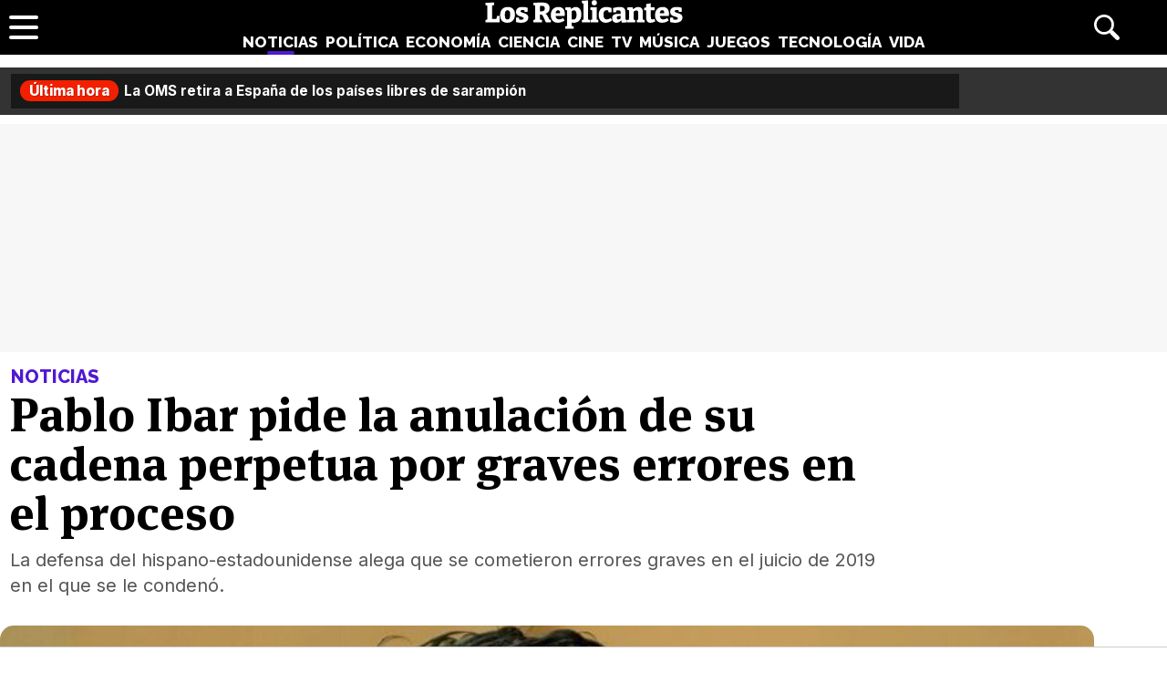

--- FILE ---
content_type: text/html; charset=UTF-8
request_url: https://www.losreplicantes.com/articulos/pablo-ibar-pide-anulacion-cadena-perpetua-errores-proceso/
body_size: 12928
content:
<!DOCTYPE html>
<html lang="es">
<head>
<title>Pablo Ibar pide la anulación de su cadena perpetua por graves errores en el proceso - Los Replicantes</title>
<meta charset="utf-8"/>
<meta name="description" content="La defensa del hispano-estadounidense alega que se cometieron errores graves en el juicio de 2019 en el que se le condenó." />
<meta name="robots" content="max-image-preview:large">
<meta name="viewport" content="width=device-width, initial-scale=1.0, maximum-scale=1.0, user-scalable=no" />
<link rel="preconnect" href="https://www.googletagmanager.com">
<link rel="preconnect" href="https://tags.refinery89.com">
<link rel="preconnect" href="https://fonts.googleapis.com" crossorigin>
<link rel="preload" href="/css/lr.css" as="style" />
	<link fetchpriority="high" rel="preload" as="image" href="https://www.losreplicantes.com/images/articulos/25000/25378/s7.jpg" media="(max-width:300px)" />
	<link fetchpriority="high" rel="preload" as="image" href="https://www.losreplicantes.com/images/articulos/25000/25378/s6.jpg" media="(min-width:301px) and (max-width:500px)" />
	<link fetchpriority="high" rel="preload" as="image" href="https://www.losreplicantes.com/images/articulos/25000/25378/s5.jpg" media="(min-width:750px) and (max-width:501px)" />
	<link fetchpriority="high" rel="preload" as="image" href="https://www.losreplicantes.com/images/articulos/25000/25378/s3.jpg" media="(min-width:751px)" />
	<link rel="preload" href="/css/fonts/msp-Bold.woff2" as="font" type="font/woff2" crossorigin="">
<link rel="preload" as="style" href="https://fonts.googleapis.com/css?family=Raleway:800|Merriweather:400,900|Inter:400,700,800&display=swap" onload="this.onload=null;this.rel='stylesheet'">
<noscript><link rel="stylesheet" href="https://fonts.googleapis.com/css?family=Raleway:800|Merriweather:400,900|Inter:400,700,800&display=swap"></noscript>
<meta property="publishDate" content="2023-03-07T14:24:19+01:00"/>
<meta property="fb:779720772104335" content="fb_id" />
<meta property="fb:pages" content="779720772104335" />
<meta property="og:site_name" content="Los Replicantes"/>
<meta name="organization" content="Los Replicantes" />
<link rel="canonical" href="https://www.losreplicantes.com/articulos/pablo-ibar-pide-anulacion-cadena-perpetua-errores-proceso/"/>
<meta property="article:modified_time" content="2023-03-09T11:38:04+01:00" />
<link rel="image_src" href="https://www.losreplicantes.com/images/articulos/25000/25378/s2.jpg" />
<meta property="og:title" content="Pablo Ibar pide la anulación de su cadena perpetua por graves errores en el proceso"/>
<meta property="og:url" content="https://www.losreplicantes.com/articulos/pablo-ibar-pide-anulacion-cadena-perpetua-errores-proceso/"/>
<meta property="og:description" content="La defensa del hispano-estadounidense alega que se cometieron errores graves en el juicio de 2019 en el que se le condenó."/>
<meta property="og:type" content="article"/>
<meta property="og:image" content="https://www.losreplicantes.com/images/articulos/25000/25378/s2.jpg"/>
<meta property="og:image:width" content="2000"/>
<meta property="og:image:height" content="1500"/>
<meta property="og:article:published_time" content="2023-03-07T14:24:19+01:00"/>
<meta name="twitter:card" content="summary_large_image"> 
<meta name="twitter:site" content="@los_replicantes">
<meta name="twitter:url" content="https://www.losreplicantes.com/articulos/pablo-ibar-pide-anulacion-cadena-perpetua-errores-proceso/">
<meta name="twitter:title" content="Pablo Ibar pide la anulación de su cadena perpetua por graves errores en el proceso">
<meta name="twitter:description" content="La defensa del hispano-estadounidense alega que se cometieron errores graves en el juicio de 2019 en el que se le condenó.">
<meta name="twitter:image" content="https://www.losreplicantes.com/images/articulos/25000/25378/s2.jpg">
<link rel="apple-touch-icon" sizes="180x180" href="/apple-touch-icon.png"/>
<link rel="icon" type="image/png" sizes="32x32" href="/favicon-32x32.png"/>
<link rel="icon" type="image/png" sizes="16x16" href="/favicon-16x16.png"/>
<link rel="mask-icon" href="/safari-pinned-tab.svg" color="#000000"/>
<meta name="theme-color" content="#000000"/>
<link rel="alternate" type="application/rss+xml" title="Los Replicantes RSS" href="https://www.losreplicantes.com/rss/feed.xml" />
<link rel="stylesheet" href="//www.losreplicantes.com/css/lr.css?v=1.25" type="text/css"/>
        <script async src="https://tags.refinery89.com/losreplicantescom.js"></script>
    
    <!-- Google Tag Manager --> 
    <script>(function(w,d,s,l,i){w[l]=w[l]||[];w[l].push({'gtm.start': 
    new Date().getTime(),event:'gtm.js'});var f=d.getElementsByTagName(s)[0], 
    j=d.createElement(s),dl=l!='dataLayer'?'&l='+l:'';j.async=true;j.src= 
    'https://www.googletagmanager.com/gtm.js?id='+i+dl;f.parentNode.insertBefore(j,f); 
    })(window,document,'script','dataLayer','GTM-PC7M26DS');</script> 
    <!-- End Google Tag Manager -->     
    

	<script type="application/ld+json">{"@context":"https://schema.org","@type":"Article","@id":"https://www.losreplicantes.com/articulos/pablo-ibar-pide-anulacion-cadena-perpetua-errores-proceso/#25378","url":"https://www.losreplicantes.com/articulos/pablo-ibar-pide-anulacion-cadena-perpetua-errores-proceso/","headline":"Pablo Ibar pide la anulaci\u00f3n de su cadena perpetua por graves errores en el proceso","datePublished":"2023-03-07T14:24:19+01:00","dateModified":"2023-03-09T11:38:04+01:00","articleBody":"Pablo Manuel Ibar, un hispano-estadounidense nacido en Fort Lauderdale (Estados Unidos), fue encarcelado en ese mismo pa\u00eds en el a\u00f1o 1994 al ser acusado de un triple asesinato cometido en el estado de Florida, conocido como &#039;Los cr\u00edmenes de Miramar&#039;, de los que se declara inocente.La relaci\u00f3n de \u00e9ste con el homicidio se dio al revisar una de las c\u00e1maras de seguridad cerca del lugar del crimen, donde se ve al asesino mirar a c\u00e1mara. Su parecido fue la prueba que lo sentenci\u00f3, ya que ninguna los rastros de ADN encontrados en el lugar del crimen coincid\u00edan con Ibar.Estuvo condenado a pena de muerte entre los a\u00f1os 2000 y 2016, cumpliendo sentencia en el corredor de la muerte en la Prisi\u00f3n Estatal de Florida. \u00c9sta fue anulada por el Tribunal Supremo de ese mismo estado y se repiti\u00f3 el juicio en 2019, cuando fue sentenciado a cadena perpetua.Ahora, la nueva defensa de Pablo Ibar, Joe Nascimento, ha presentado un recurso ante el Tribunal de Apelaciones del Cuarto Distrito de Florida para que se repita el juicio. \u00c9sta se llev\u00f3 a cabo por una videoconferencia sin la presencia del acusado. Nascimento indic\u00f3 que el proceso judicial que ha llevado a Ibar a cumplir la sentencia de cadena perpetua no ha sido &quot;justo&quot;, ya que no se ha encontrado ninguna prueba veraz que lo relacione con el asesinato.Pruebas d\u00e9bilesLa defensa se\u00f1al\u00f3 que el argumento m\u00e1s determinante para revocar la sentencia del \u00faltimo juicio fue la &quot;baja calidad&quot; de la muestra de ADN encontrada en la camisa hallada en la casa de Sucharsky, una de las v\u00edctimas del crimen por el que se le juzga. En el v\u00eddeo de una de las c\u00e1maras se ve como el asesino se limpia la cara con la camiseta, por lo que la defensa asegura que deber\u00edan de existir muchas mas muestras de ADN que coincidieran con el acusado.Nascimento se refiri\u00f3 a varias de las doce razones por las que se pide la anulaci\u00f3n de la sentencia ante la magistrada Melanie May y los magistrados Cory Ciklin y Jeffrey Kuntz. Una de ellas es la declaraci\u00f3n del Polic\u00eda Gary Foy que tuvo lugar en el a\u00f1o 1994, la cual pide que sea desestimada, ya que posee inconsistencias, a pesar de que la fiscal asistente Deborah Koening asegura que tuvo una &quot;buena oportunidad de ver a las personas&quot; cuando hu\u00eda del lugar de los hechos. La descripci\u00f3n que dio el agente era la de un hombre blanco con rasgos latinos, bigote y apariencia descuidada.Otro de los hechos a los que se atiene la defensa es el arrepentimiento de uno de los doce jurados que decidi\u00f3 el veredicto en el a\u00f1o 2019, ya que asegur\u00f3 haberse sentido &quot;presionado y acosado&quot; para votar a favor de la sentencia que finalmente se aplic\u00f3.Cambio de centroPablo Ibar fue trasladado recientemente a una c\u00e1rcel privada desde el centro penitenciario de Okeechobee, en Florida. La asociaci\u00f3n Pablo Ibar-Juicio Justo, que defiende su inocencia, asegura que se encuentra en mejores condiciones y puede realizar un mayor n\u00famero de actuvidades.Tany Qui\u00f1ones, la mujer de Ibar y madre de sus dos hijos, quien lleva apoy\u00e1ndolo desde que se le acusara, sigue creyendo en la posibilidad de que se haga justicia por su marido y de que &quot;la verdad prevalezca&quot; para que pueda salir en libertad.","author":{"@type":"Person","name":"Alfonso \u00c1lvarez Rodr\u00edguez","url":"https://www.losreplicantes.com/usuarios/alfonso-alvarez/"},"image":[{"@type":"ImageObject","url":"https://www.losreplicantes.com/images/articulos/25000/25378/s2.jpg","height":1500,"width":2000}],"mainEntityOfPage":{"@type":"WebSite","@id":"https://www.losreplicantes.com/articulos/pablo-ibar-pide-anulacion-cadena-perpetua-errores-proceso/","name":"Pablo Ibar pide la anulaci\u00f3n de su cadena perpetua por graves errores en el proceso - Los Replicantes"},"isPartOf":{"@type":"WebSite","url":"https://www.losreplicantes.com","name":"Los Replicantes"},"publisher":{"@type":"Organization","name":"Los Replicantes","url":"https://www.losreplicantes.com","logo":{"@type":"ImageObject","url":"https://www.losreplicantes.com/images/losreplicantesg.png","width":"600","height":"60"},"sameAs":["https://www.facebook.com/losreplicantescom/","https://twitter.com/los_replicantes","https://www.instagram.com/losreplicantes/","https://www.youtube.com/channel/UCBdQcvWzn8USDuktZ-xAGWg"]}}</script><script type="application/ld+json">{"@context":"http://schema.org","@type":"BreadcrumbList","itemListElement":[{"@type":"ListItem","position":1,"item":{"@id":"https://www.losreplicantes.com","name":"Los Replicantes"}},{"@type":"ListItem","position":2,"item":{"@id":"https://www.losreplicantes.com/noticias/","name":"Noticias"}}]}</script>
		<script id="lr-analytics-config" type="application/json">
{
  "gtagIds": ["UA-60136188-1", "UA-37727950-1"],
  "posthog": {
    "key": "phc_HJSC0EG7iyGsMRTs8B7O6aFaZ4txnmfjCcPjPDTyP9I",
    "host": "https://eu.i.posthog.com",
    "options": {
      "defaults": "2025-05-24",
      "person_profiles": "identified_only"
    }
  },
  "ahrefs": {
    "key": "FbeuJRtphMED0tvV4RMApw"
  },
  "gravitec": {
    "url": "https://cdn.gravitec.net/storage/69709645ce58c1f9e80756eeaa569d5f/client.js"
  },
  "dogtrack": {
    "host": "noxv.spxl.socy.es",
    "token": "NOXV_491_646_733"
  }
}
</script>
<script type="module" defer src="/js/analytics-consent.js"></script>
</head>
<body>
<header>
	<div class="cnt">
		<div class="header-left">
                        <a class="btn-menu" href="#">
			<span></span><span></span><span></span></a>
		</div>
		<div class="header-center">
			<a class="web-title" href="https://www.losreplicantes.com/" id="logo-noticias"><span>Los Replicantes</span></a>			<nav>
			<ul>
				<li><a href="https://www.losreplicantes.com/noticias/" class="on" id="nav-noticias">Noticias</a></li>
				<li><a href="https://www.losreplicantes.com/politica/" class="off" id="nav-politica">Política</a></li>
				<li><a href="https://www.losreplicantes.com/economia/" class="off" id="nav-economia">Economía</a></li>
				<li><a href="https://www.losreplicantes.com/ciencia/" class="off" id="nav-ciencia">Ciencia</a></li>
				<li><a href="https://www.losreplicantes.com/cine/" class="off" id="nav-cine">Cine</a></li>
				<li><a href="https://www.losreplicantes.com/television/" class="off" id="nav-television">TV</a></li>
				<li><a href="https://www.losreplicantes.com/musica/" class="off" id="nav-musica">Música</a></li>
				<li><a href="https://www.losreplicantes.com/juegos/" class="off" id="nav-juegos">Juegos</a></li>
				<li><a href="https://www.losreplicantes.com/tecnologia/" class="off" id="nav-tecnologia">Tecnología</a></li>
				<li><a href="https://www.losreplicantes.com/vida/" class="off" id="nav-vida">Vida</a></li>
			</ul>
			</nav>
		</div>
		<div class="header-right">
            <a class="btn-search" id="buscador" href="#"><span>Buscar</span></a>
		</div>
	</div>
</header>
<div class="modal" id="modal-menu"></div>
<div class="modal" id="modal-login">
	
</div>
<div id="modal-search" aria-hidden="true">
       <div class="resultscnt" role="dialog" aria-modal="true" aria-labelledby="search">
               <div id="exit" aria-label="Cerrar buscador" role="button" tabindex="0"></div>
               <form class="modal-search-form" id="search" action="#" method="post" autocomplete="off" role="search">
                       <label for="cadenabuscada">Buscar</label>
                       <input type="text" id="cadenabuscada" name="queryString" placeholder="Buscar..." />
               </form>
               <div class="loader" aria-hidden="true"></div>
               <div class="results" aria-live="polite"></div>
       </div>
</div>
<div id="content">
		
	<style>
		#uhn{margin-bottom:10px;}
	</style>
	
	<div id="uhn">
		<div id="uhnc">
			<a href="https://www.losreplicantes.com/articulos/oms-retira-espana-paises-libres-sarampion-reforzar-medidas/" target="_blank"><b>Última hora</b> La OMS retira a España de los países libres de sarampión</a>
		</div>
	</div>
	
<style>
#pub-top { background:#f7f7f7; min-height:250px; margin-bottom:15px; margin-top:4px; text-align:center; }
@media (max-width: 800px) {  #pub-top { min-height: 150px; margin-top: 8px; }
</style>

<div id="pub-top" >
    <div id='top'></div>
    <div id='x01'></div>
</div>										<style>
.artop { width:min(100%,1200px); margin-inline:auto; margin-bottom:35px; margin-top:12px; }
.artinfo { width:min(100%,975px); margin-inline:auto; padding:0 10px 30px 10px;  }
.artinfo h1 { font-family:var(--font-hdl); font-weight:800; font-size:52px; line-height:1.04em; margin:0 0 10px 0; }
.artinfo .antetit { font-family:'Raleway'; font-size:20px; font-weight:800; text-transform:uppercase; margin:0 0 3px 2px; }
.artinfo .entra { font-family:'Inter',Arial,sans-serif; font-size:20px; line-height:1.4em; color:#555; padding:0 1px; }

.tit-noticias { color:var(--not); }
.tit-politica { color:var(--pol); }
.tit-economia { color:var(--eco); }
.tit-ciencia { color:var(--cie); }
.tit-cine { color:var(--cin); }
.tit-television { color:var(--tel); }
.tit-musica { color:var(--mus); }
.tit-juegos { color:var(--jue); }
.tit-tecnologia { color:var(--tec); }
.tit-vida { color:var(--vid); }

.section-noticias .txt a { text-decoration-color:var(--not); }
.section-politica .txt a { text-decoration-color:var(--pol); }
.section-economia .txt a { text-decoration-color:var(--eco); }
.section-ciencia .txt a { text-decoration-color:var(--cie); }
.section-cine .txt a { text-decoration-color:var(--cin); }
.section-television .txt a { text-decoration-color:var(--tel); }
.section-musica .txt a { text-decoration-color:var(--mus); }
.section-juegos .txt a { text-decoration-color:var(--jue); }
.section-tecnologia .txt a { text-decoration-color:var(--tec); }
.section-vida .txt a { text-decoration-color:var(--vid); }

.section-noticias .txt h2 strong { border-color:var(--not); }
.section-politica .txt h2 strong { border-color:var(--pol); }
.section-economia .txt h2 strong { border-color:var(--eco); }
.section-ciencia .txt h2 strong { border-color:var(--cie); }
.section-cine .txt h2 strong { border-color:var(--cin); }
.section-television .txt h2 strong { border-color:var(--tel); }
.section-musica .txt h2 strong { border-color:var(--mus); }
.section-juegos .txt h2 strong { border-color:var(--jue); }
.section-tecnologia .txt h2 strong { border-color:var(--tec); }
.section-vida .txt h2 strong { border-color:var(--vid); }

.artimg { border-bottom:1px solid #CCC; margin:0 0 20px 0; padding:0 0 20px 0; font-family:'Inter', Arial, sans-serif; }
.artimg > picture { display:block; width:100%; height:auto; aspect-ratio:1500/950; min-height:220px; }
.artimg picture img { width:100%; height:auto; display:block; border-radius:15px; display:block; aspect-ratio:1500/950; object-fit:cover; }

.img-footer { font-size:14px; margin:7px 0 0 15px; font-weight:700; }
.img-copy { font-size:13px; color:#777; font-weight:400; }

.artdata { background:#F1F2F3; border-radius:12px; margin:0 0 20px 0; padding:18px; display:flex; gap:12px; height:81px; }
.artdata .avatar { flex:0 0 45px; }
.artdata .avatar img { width:45px; height:45px; border-radius:50px; }
.artdata .ainfo { height:45px; overflow:hidden; }
.artdata .author a { font-family:'Inter', Arial, sans-serif; font-weight:700; color:#000; text-decoration:none; font-size:18px; margin:0 0 4px 0; }
.artdata .author a span { margin-left:2px; }
.artdata .date { white-space:nowrap; text-overflow:ellipsis; overflow:hidden; }
.artdata .date a { font-family:'Inter', Arial, sans-serif; color:#666; text-decoration:none; font-size:14px; line-height:1.8em; }

.wrapper-article { margin:0 50px 25px 50px; }

.blqrtab { margin-top:-38px; }

article .txt { font-family: 'Merriweather', Verdana, serif; font-size:19px; line-height:1.67em; }
article .txt p, article .txt ul, article .txt ol { margin:0 0 24px 0; }
article .txt li { margin:0 0 8px 18px; }
article .txt li::marker { color:#666; }
article .txt p:last-child { margin:0; }
article .txt strong { font-weight:800; }
article .txt h2 { font-family:'Inter'; font-weight:700; font-size:28px; line-height:1.2em; margin:28px 0 10px 0; }
article .txt h2 strong { border-bottom:4px solid #666;}
article .txt h3 { font-family:'Inter'; font-weight:700; font-size:22px; line-height:1.2em; margin:25px 0 10px 0; color:#222; }
article .txt a { color:#333; text-decoration-thickness:2px; transition:.2s ease-in-out; }
article .txt a:hover { color:#000; text-decoration-thickness:4px; }
article iframe[src*="youtube.com"] { max-width:100%; height:auto; aspect-ratio:16/9; margin-bottom:20px; border-radius:14px; }
article .txt blockquote:not(.tiktok-embed) { font-family:var(--font-hdl); width:50%; float:left; margin:0 18px 12px -50px; border-bottom: 1px dotted #CCC; font-size:24px; line-height:1.2em; padding:10px 20px 14px 20px; position:relative; }
article .txt blockquote:not(.tiktok-embed):before { content:''; width:30px; height:30px; background:url('https://www.losreplicantes.com/images/quote.svg'); transform: scaleX(-1); display:inline-block; background-size:30px 30px; margin-right:.3em; opacity:.4; }
article .txt blockquote:not(.tiktok-embed):after { content:''; width:30px; height:30px; background:url('https://www.losreplicantes.com/images/quote.svg'); display:inline-block; background-size:30px 30px; margin-left:.3em; vertical-align:-.2em; opacity:.4; }

.imgdes { margin:8px -50px 28px -50px; border-bottom:1px solid #CCC; padding:0 0 18px 0; }
.imgdes img { width:100%; height:auto; border-radius:12px; display:block; }
.imgdes figcaption { font-family:'Inter'; font-size:15px; margin:7px 12px 0 12px; font-weight:700; line-height:1.4em; }
.imgdes figcaption span { color:#777; font-weight:400; font-size:14px; }

.cntstit { font-family:'Raleway'; text-transform:uppercase; font-weight:800; margin:0 0 8px 2px; }

.bullets { margin-top:15px; list-style:none; font-size:18px; }
.bullets li { margin:0 0 5px 0; color:#777; }
.bullets li a { color:#000; text-decoration:none; text-decoration-color:#444; }
.bullets li a:hover { text-decoration-color:var(--cdest); text-decoration:underline; }
.bullets li::before { content:'●'; margin:0 5px 0 0; color:var(--cdest); vertical-align:1px; line-height:1.2em; }

.artcmt { background:#111; border-radius:12px; margin-bottom:20px; font-weight:bold; display:flex; padding:10px 14px; gap:8px; cursor:pointer; color:#FFF; font-size:15px; align-items:center; }
.artcmt:before { content:''; width:28px; height:28px; background:url('https://www.losreplicantes.com/images/cmtico.svg'); background-size:contain; filter:invert(1); }

@media (max-width: 1200px) { .artimg picture img { border-radius:0; } }

@media (max-width: 1000px){
.artinfo { padding-left:25px; padding-right:25px; }
.artinfo h1 { font-size:48px; }
.wrapper-article { margin:0 30px 25px 30px; }
.imgdes { margin:8px -30px 28px -30px; }
article .txt blockquote { margin:0 18px 12px -30px; }
}

@media (max-width: 650px){
.artinfo h1 { font-size:42px; }
.artinfo .antetit, .artinfo .entra { font-size:19px; }
.wrapper-article { margin:0 10px 25px 10px; }
.imgdes { margin:8px -10px 28px -10px; }
article .txt { font-size:18px; }
article .txt blockquote { width:100%; float:none; margin:0 18px 12px -10px; font-size:20px; }
article .txt blockquote:after { vertical-align:-.5em; }
}

@media (max-width: 500px){
.artinfo h1 { font-size:38px; }
.artinfo .entra { font-size:17px; }
article .txt h2 { font-size:25px; }
article .txt h3 { font-size:20px; }
}

@media (max-width: 400px){
.artinfo h1 { font-size:36px; }
}
</style>

<div id="article"  class="section-noticias">
	<div class="artop">
		<div class="artinfo">
			<p class="antetit"><span class="sec tit-noticias">Noticias</span></p>
			<h1>Pablo Ibar pide la anulación de su cadena perpetua por graves errores en el proceso</h1>
			<p class="entra">La defensa del hispano-estadounidense alega que se cometieron errores graves en el juicio de 2019 en el que se le condenó.</p>
					</div>
				<div class="artimg">
		<figure>
			<picture>
				<source media="(max-width:300px)" srcset="https://www.losreplicantes.com/images/articulos/25000/25378/s7.jpg"  width="300" height="225" type="image/jpeg">
				<source media="(min-width:301px) and (max-width:500px)" srcset="https://www.losreplicantes.com/images/articulos/25000/25378/s6.jpg"  width="500" height="375" type="image/jpeg">
				<source media="(min-width:501px) and (max-width:750px)" srcset="https://www.losreplicantes.com/images/articulos/25000/25378/s5.jpg"  width="750" height="563" type="image/jpeg">
				<source media="(min-width:751px)" srcset="https://www.losreplicantes.com/images/articulos/25000/25378/s3.jpg"  width="1500" height="1125" type="image/jpeg">
				<img alt="Pablo Ibar pide la anulación de su cadena perpetua por graves errores en el proceso" src="https://www.losreplicantes.com/images/articulos/25000/25378/s3.jpg" width="1500" height="1125"/>
			</picture>
			<figcaption class="img-footer">Pablo Ibar durante el juicio <span class="img-copy">Foto: Asociación Pablo Ibar - Juicio Justo</span></figcaption>		</figure>
		</div>
			</div>
	
	<div class="wrapper">
		<div class="wrapper-main">
			<style>
.gal { background:#000; border-radius:16px; margin:0 0 20px 0; box-sizing:border-box; padding:12px;}
.gtit { margin:0 0 12px 0; }
.gtit:before { content:''; background:url('https://www.losreplicantes.com/images/photos.svg'); background-size:25px 25px; width:25px; height:25px; display:inline-block; filter:invert(100%); margin-right:4px; vertical-align:-5px; }
.gtit a { font-family:'MSP', sans-serif; font-size:20px; color:#FFF; text-decoration:none; }
.gtit a:hover { text-decoration:underline; }
.galcarrusel ul { list-style:none; display:flex; overflow-x:scroll; padding-bottom:10px; }
.galcarrusel ul::-webkit-scrollbar { height: 7px; border-radius:6px; background:#333; }
.galcarrusel ul::-webkit-scrollbar-thumb { background: #DDD; border-radius:6px; }
.galcarrusel ul::-webkit-scrollbar-thumb:hover { cursor:pointer; }
.galcarrusel ul li { margin-right:5px; }
.galcarrusel ul li img { width:125px; height:125px; border-radius:6px; }
</style>
			<div class="wrapper-article">
			<div class="artdata">
				<div class="avatar"><a href="https://www.losreplicantes.com/usuarios/alfonso-alvarez/"><img src="https://www.losreplicantes.com/images/users/114482p100.jpg" alt="Alfonso Álvarez Rodríguez" width="100" height="100"/></a></div><div class="ainfo"><p class="author"><a href="https://www.losreplicantes.com/usuarios/alfonso-alvarez/">Alfonso Álvarez Rodríguez<span class="tit-noticias">&bull;</span></a></p> <p class="date"><a href="/archivo/2023/03-07/">07 Marzo 2023 14:24</a></p></div>	
			</div>
			<div class="artcmt" id="commlink" data-type="not" data-id="25378">
					¡Sé el primero en comentar!			</div>
						<article>
								<div class="txt" style="min-height: 2786px;">
				<p>Pablo Manuel Ibar, un hispano-estadounidense nacido en Fort Lauderdale (Estados Unidos), fue encarcelado en ese mismo país en el año 1994 al ser <strong>acusado de un triple asesinato cometido en el estado de Florida</strong>, conocido como 'Los crímenes de Miramar', de los que se declara inocente.</p>        <link href="https://www.losreplicantes.com/css/videojs/player.css?v=1.0.3" rel="stylesheet">
		<link href="https://www.losreplicantes.com/css/lreplayer.css?v=1.0.5" rel="stylesheet">
		<link href="https://www.losreplicantes.com/css/videojs/theme.css?v=1.0.5" rel="stylesheet">
		<script defer src="https://www.losreplicantes.com/js/videojs/player.js?v=1.0.2"></script>
		<script defer src="//imasdk.googleapis.com/js/sdkloader/ima3.js"></script>
		<script defer src="https://www.losreplicantes.com/js/enlazarpip.js?v=1.0.5"></script>
		<script defer src="https://www.losreplicantes.com/js/lreplayer.js?v=1.0.6"></script>
		<div class="lreplayer">
			<div class="tit-ep"><span>Vídeos Los Replicantes</span></div>
			<div class="cnt-ep">
				<div class="mv-ep">
					<video id="vid-29073" data-stream="1" data-noads="0" class="video-js vjs-theme-dt" controls playsinline autoplay muted preload="metadata" width="640" height="360" poster="https://www.losreplicantes.com/images/videos/0000/664/fondo.jpg" data-title="Simétrica (&#39;Cora en off&#39;): &quot;La idea a final de año es recopilar nuestros lanzamientos&quot;">
					  <source src="//www.losreplicantes.com/vid1/600/664/playlist.m3u8" type="application/x-mpegURL"/>
					  <source src="//www.losreplicantes.com/vid1/600/664/manifest.mpd" type="application/dash+xml"/>
					  <source src="//www.losreplicantes.com/vid1/600/664_V58ReW42FcNEUaYH1xt7369gLmszok0JP.mp4" type='video/mp4'/>
					</video>
				</div>
				<div class="lv-ep">
					<ul class="lv-car">
						<li><a href="https://www.losreplicantes.com/videos/entrevista-barei-disco-trece/">
						<picture>
							<img class='stpi' loading="lazy" class="stpi" decoding="async" alt="Barei vuelve a la música con su disco &#039;Trece&#039;" src="https://www.losreplicantes.com/images/videos/0000/663/q2.jpg" width="200" height="128"/>
						</picture>
						<span>Barei vuelve a la música con su disco 'Trece'</span></a></li>
						<li><a href="https://www.losreplicantes.com/videos/entrevista-merche-video/">
						<picture>
							<img class='stpi' loading="lazy" class="stpi" decoding="async" alt="Merche presenta su gira &#039;Tour Abre Tu Mente Deluxe&#039; y su tema &#039;Tengo fe&#039;" src="https://www.losreplicantes.com/images/videos/0000/662/q2.jpg" width="200" height="128"/>
						</picture>
						<span>Merche presenta su gira 'Tour Abre Tu Mente Deluxe' y su tema 'Tengo fe'</span></a></li>
						<li><a href="https://www.losreplicantes.com/videos/entrevista-candido-mendez-ugt/">
						<picture>
							<img class='stpi' loading="lazy" class="stpi" decoding="async" alt="Cándido Méndez (UGT): &quot;Dentro del Gobierno, el PSOE se está comiendo a la cola del bloque&quot;" src="https://www.losreplicantes.com/images/videos/0000/660/q2.jpg" width="200" height="128"/>
						</picture>
						<span>Cándido Méndez (UGT): "Dentro del Gobierno, el PSOE se está comiendo a la cola del bloque"</span></a></li>
						<li><a href="https://www.losreplicantes.com/videos/entrevista-anthony-ready-yeigo-video-como-becky/">
						<picture>
							<img class='stpi' loading="lazy" class="stpi" decoding="async" alt="Anthony Ready &amp; Yeigo presentan su tema &#039;Como Becky&#039;" src="https://www.losreplicantes.com/images/videos/0000/661/q2.jpg" width="200" height="128"/>
						</picture>
						<span>Anthony Ready & Yeigo presentan su tema 'Como Becky'</span></a></li>
						<li><a href="https://www.losreplicantes.com/videos/entrevista-cantante-maik-marel-cancion-debut-hola/">
						<picture>
							<img class='stpi' loading="lazy" class="stpi" decoding="async" alt="El cantante Maik Marel presenta su single debut: &#039;Hola&#039;" src="https://www.losreplicantes.com/images/videos/0000/658/q2.jpg" width="200" height="128"/>
						</picture>
						<span>El cantante Maik Marel presenta su single debut: 'Hola'</span></a></li>
						<li><a href="https://www.losreplicantes.com/videos/martin-escolar-entrevista-pildoras-culturales-libro/">
						<picture>
							<img class='stpi' loading="lazy" class="stpi" decoding="async" alt="Martín Escolar presenta &#039;Píldoras culturales&#039;, un libro cargado de curiosidades" src="https://www.losreplicantes.com/images/videos/0000/657/q2.jpg" width="200" height="128"/>
						</picture>
						<span>Martín Escolar presenta 'Píldoras culturales', un libro cargado de curiosidades</span></a></li>
						<li><a href="https://www.losreplicantes.com/videos/sofia-martin-suerte-entrevista-video/">
						<picture>
							<img class='stpi' loading="lazy" class="stpi" decoding="async" alt="Sofía Martín (&#039;Suerte&#039;): &quot;&#039;Benidorm Fest&#039; me permitió crecer personalmente pero también profesionalmente&quot;" src="https://www.losreplicantes.com/images/videos/0000/655/q2.jpg" width="200" height="128"/>
						</picture>
						<span>Sofía Martín ('Suerte'): "'Benidorm Fest' me permitió crecer personalmente pero también profesionalmente"</span></a></li>
					</ul>
				</div>
			</div>
		</div><p><p>La relación de éste con el homicidio se dio al revisar una de las cámaras de seguridad cerca del lugar del crimen, donde se ve al asesino mirar a cámara. <strong>Su parecido fue la prueba que lo sentenció</strong>, ya que ninguna los rastros de ADN encontrados en el lugar del crimen coincidían con Ibar.</p><p>Estuvo condenado<strong> a pena de muerte entre los años 2000 y 2016</strong>, cumpliendo sentencia en el corredor de la muerte en la Prisión Estatal de Florida. Ésta fue anulada por el Tribunal Supremo de ese mismo estado y se repitió el juicio en 2019, cuando<strong> fue sentenciado a cadena perpetua</strong>.</p><div class='pub-box-intext'><div id='intext'></div></div><p>Ahora, la nueva defensa de Pablo Ibar, Joe Nascimento, ha presentado un recurso ante el Tribunal de Apelaciones del Cuarto Distrito de Florida <strong>para que se repita el juicio</strong>. Ésta se llevó a cabo por una videoconferencia sin la presencia del acusado. Nascimento indicó que el proceso judicial que ha llevado a Ibar a cumplir la sentencia de cadena perpetua<strong> no ha sido "justo"</strong>, ya que no se ha encontrado ninguna prueba veraz que lo relacione con el asesinato.</p><h2>Pruebas débiles</h2><p>La defensa señaló que el argumento más determinante para revocar la sentencia del último juicio fue la<strong> "baja calidad" de la muestra de ADN </strong>encontrada en la camisa hallada en la casa de Sucharsky, una de las víctimas del crimen por el que se le juzga. En el vídeo de una de las cámaras se ve como el asesino se limpia la cara con la camiseta, por lo que la defensa asegura que <strong>deberían de existir muchas mas muestras de ADN</strong> que coincidieran con el acusado.</p><p>Nascimento se refirió a varias de las doce razones por las que se pide la anulación de la sentencia ante la magistrada Melanie May y los magistrados Cory Ciklin y Jeffrey Kuntz. Una de ellas es <strong>la declaración del Policía Gary Foy </strong>que tuvo lugar en el año 1994, la cual <strong>pide que sea desestimada</strong>, ya que posee inconsistencias, a pesar de que la fiscal asistente Deborah Koening asegura que tuvo una "<i>buena oportunidad de ver a las personas</i>" cuando huía del lugar de los hechos. La descripción que dio el agente era la de un hombre blanco con rasgos latinos, bigote y apariencia descuidada.</p><p>Otro de los hechos a los que se atiene la defensa es <strong>el arrepentimiento de uno de los doce jurados</strong> que decidió el veredicto en el año 2019, ya que aseguró haberse sentido <strong>"<i>presionado y acosado</i>" para votar a favor de la sentencia</strong> que finalmente se aplicó.</p><h2>Cambio de centro</h2><p>Pablo Ibar fue trasladado recientemente a una cárcel privada desde el centro penitenciario de Okeechobee, en Florida. La asociación Pablo Ibar-Juicio Justo, que defiende su inocencia, asegura que <strong>se encuentra en mejores condiciones</strong> y puede realizar un mayor número de actuvidades.</p><p>Tany Quiñones, la mujer de Ibar y madre de sus dos hijos, quien lleva apoyándolo desde que se le acusara, sigue <strong>creyendo en la posibilidad de que se haga justicia </strong>por su marido y de que "<i>la verdad prevalezca</i>" para que pueda salir en libertad.</p>
							</div></article>
			</div>
			</div>
						<div class="wrapper-side">
				<div class="pub-box-lat"><div class="pub-lat">
<div id='right1'></div>
</div>
<span id="latpublivisi"></span></div>
				<div class="wrapbox"><style>
.lat-shared { background:#F7F7F7; border-radius:12px; margin:0 0 20px 0; padding:15px; }
.lat-shared .lattit { font-family:'Raleway'; font-weight:800; text-transform:uppercase; margin:0 0 12px 0; }
.lat-shared ol { list-style:none; counter-reset:lomas; }
.lat-shared ol li { counter-increment:lomas; margin:0 0 12px; position:relative; height:40px; padding-left:30px; }
.lat-shared ol li::before { content:counter(lomas); position:absolute; font-family:'Inter'; font-weight:800; top:2px; left:0; color:#888; font-size:18px; width:22px; text-align:right; }
.lat-shared ol li a { font-family:'MSP'; font-size:15.5px; color:#000; text-decoration:none; letter-spacing:-.02em; display: -webkit-box; -webkit-line-clamp:2; -webkit-box-orient: vertical; overflow: hidden; }
.lat-shared ol li a:hover { text-decoration:underline; }
</style>
<div class="lat-shared">
	<p class="lattit"><span>Lo más compartido</span></p>
	<ol>
		<li><a href="/articulos/gobierno-pide-investigar-grok-inteligencia-artificial-violencia/" title="El Gobierno pide investigar por violencia sexual las peticiones a Grok: &quot;Ponle bikini&quot;">El Gobierno pide investigar por violencia sexual las peticiones a Grok: "Ponle bikini"</a></li>
		<li><a href="/articulos/alerta-alimentaria-retiran-leche-bebes-bacteria-venenosa/" title="Alerta alimentaria: retiran esta leche para bebés por una bacteria venenosa">Alerta alimentaria: retiran esta leche para bebés por una bacteria venenosa</a></li>
		<li><a href="/articulos/estos-son-los-10-mejores-libros-con-los-que-empezar-el-2026/" title="Los 10 mejores libros con los que empezar el 2026">Los 10 mejores libros con los que empezar el 2026</a></li>
		<li><a href="/articulos/planes-madrid-despues-navidades-escapadas/" title="Madrid tras las Navidades: planes y escapadas irresistibles para redescubrir la ciudad">Madrid tras las Navidades: planes y escapadas irresistibles para redescubrir la ciudad</a></li>
		<li><a href="/articulos/papa-leon-xiv-visita-espana-2026-barcelona-madrid-canarias/" title="El Papa León XIV visitará España en 2026: Barcelona, Madrid y Canarias">El Papa León XIV visitará España en 2026: Barcelona, Madrid y Canarias</a></li>
		<li><a href="/articulos/ni-nike-ni-adidas-multinacional-cierra-tiendas-desaparece-espana/" title="Ni Nike ni Adidas: la multinacional que cierra tiendas al borde de desaparecer en España">Ni Nike ni Adidas: la multinacional que cierra tiendas al borde de desaparecer en España</a></li>
		<li><a href="/articulos/adios-baliza-v16-alternativa-alemania/" title="Adiós baliza V16: la alternativa definitiva de Alemania">Adiós baliza V16: la alternativa definitiva de Alemania</a></li>
		<li><a href="/articulos/sale-a-la-luz-muerte-influencer-cubano-khaly-flow-el-ambiental-espana/" title="Sale a la luz la muerte del influencer cubano Khaly Flow El Ambiental en España">Sale a la luz la muerte del influencer cubano Khaly Flow El Ambiental en España</a></li>
		<li><a href="/articulos/las-curiosas-teorias-sobre-el-origen-black-friday-triunfo-llegada-a-espana/" title="Las curiosas teorías sobre el origen del &#039;Black Friday&#039;: triunfo y llegada a España">Las curiosas teorías sobre el origen del 'Black Friday': triunfo y llegada a España</a></li>
		<li><a href="/articulos/ouigo-cancela-billetes-repentinamente-renfe-sale-rescate/" title="Ouigo cancela 15.000 billetes repentinamente: Renfe rescata a los afectados">Ouigo cancela 15.000 billetes repentinamente: Renfe rescata a los afectados</a></li>
		</ol>
</div>
</div>
				<div class="pub-box-lat"><div class="pub-lat">
<div id='right2'></div>
</div>
</div>				<div class="pub-box-lat"><div class="pub-lat">
<div id='right3'></div>
</div>
</div>			</div>
					</div>
		<div class="wrapper">
			<div class="wrapper-ext">
				<div class="blqrtab">
					<div id="addoor-position"></div>
				</div>
				    
        <style>
        #pub-top { background:#f7f7f7; min-height:250px; margin-bottom:15px; margin-top:4px; text-align:center; }
        @media (max-width: 800px) {  #pub-top { min-height: 150px; margin-top: 8px; }
        </style>
        
        <div id="pub-top" >  
            <div id="bottom"></div>
        </div>
								<style>
				.artgrid { display:grid; width:100%; grid-template-columns: repeat(4, minmax(0, 1fr)); gap:25px; box-sizing:border-box; margin:0 0 25px 0; }
				.artgrid img { width:100%; height:auto; margin-bottom:45px; display:block; aspect-ratio:400/310; }
				.artgrid div { position:relative; border-radius:12px; overflow:hidden; background:#AAA; color:#000; }
				.artgrid div:hover { cursor:pointer; }
				.artgrid h3 { background:rgba(255,255,255,.9); width:100%; position:absolute; width:100%; bottom:0; left:0; right:0; top:140px; padding:10px; font-family:var(--font-hdl); text-align:center; box-sizing:border-box; color:#000; font-size:17px; line-height:1.1em; }
				.artgrid a { text-decoration:none; color:#000; display: -webkit-box; -webkit-line-clamp:4; -webkit-box-orient: vertical; -webkit-box-pack: end; overflow:hidden; }
				@media (max-width: 1050px) { .artgrid img { margin-bottom:60px; } }
				@media (max-width: 1000px) { .artgrid { grid-template-columns: repeat(3, minmax(0, 1fr)); } }
				@media (max-width: 780px) { .artgrid { grid-template-columns: repeat(2, minmax(0, 1fr)); gap:18px; } }
				@media (max-width: 500px) { .artgrid h3 { top:110px; font-size:15px; } }
				</style>
								<div class="cntstit">Artículos relacionados</div>
				<div class="artgrid">
													<div class="section-noticias" onclick="location.href='https://www.losreplicantes.com/articulos/historia-pablo-ibar-esperanza-libertad/'">
						<img src="https://www.losreplicantes.com/images/articulos/10000/10135/c.jpg" alt="El proceso judicial de Pablo Ibar y su esperanza de libertad" loading="lazy" width="400" height="310" />
						<h3><a href="https://www.losreplicantes.com/articulos/historia-pablo-ibar-esperanza-libertad/">El proceso judicial de Pablo Ibar y su esperanza de libertad</a></h3>
					</div>
													<div class="section-television" onclick="location.href='https://www.losreplicantes.com/articulos/condenado-ryan-grantham-cadena-perpetua/'">
						<img src="https://www.losreplicantes.com/images/articulos/23000/23643/c.jpg" alt="Condenado el actor Ryan Grantham (&#39;Riverdale&#39;), de 24 años, a cadena perpetua por matar a su madre" loading="lazy" width="400" height="310" />
						<h3><a href="https://www.losreplicantes.com/articulos/condenado-ryan-grantham-cadena-perpetua/">Condenado el actor Ryan Grantham ('Riverdale'), de 24 años, a cadena perpetua por matar a su madre</a></h3>
					</div>
													<div class="section-noticias" onclick="location.href='https://www.losreplicantes.com/articulos/los-tres-baltimore-salen-prision-36-anos-despues-crimen-no-cometieron/'">
						<img src="https://www.losreplicantes.com/images/articulos/13000/13934/c.jpg" alt="Con cadena perpetua en la adolescencia, quedan liberados 36 años después porque eran inocentes" loading="lazy" width="400" height="310" />
						<h3><a href="https://www.losreplicantes.com/articulos/los-tres-baltimore-salen-prision-36-anos-despues-crimen-no-cometieron/">Con cadena perpetua en la adolescencia, quedan liberados 36 años después porque eran inocentes</a></h3>
					</div>
													<div class="section-politica" onclick="location.href='https://www.losreplicantes.com/articulos/vox-pp-cs-fatima-extradicion-cadena-perpetua-oman/'">
						<img src="https://www.losreplicantes.com/images/articulos/17000/17630/c.jpg" alt="VOX, PP y Cs rechazan ayudar a extraditar una española, condenada a cadena perpetua en Omán" loading="lazy" width="400" height="310" />
						<h3><a href="https://www.losreplicantes.com/articulos/vox-pp-cs-fatima-extradicion-cadena-perpetua-oman/">VOX, PP y Cs rechazan ayudar a extraditar una española, condenada a cadena perpetua en Omán</a></h3>
					</div>
								</div>
								<div class="cntstit">Contenidos que te pueden interesar</div>
<div class="artgrid">
	<div class="section-noticias" onclick="location.href='https://www.losreplicantes.com/articulos/quien-es-carlos-alberto-tripulante-iryo-calmo-pleno-accidente-adamuz/'">
		<img src="https://www.losreplicantes.com/images/articulos/34000/34713/c.jpg" alt="Quién es Carlos Alberto: el tripulante de Iryo que evacuó en pleno accidente de Adamuz" loading="lazy" width ="400" height="310" />
		<h3><a href="https://www.losreplicantes.com/articulos/quien-es-carlos-alberto-tripulante-iryo-calmo-pleno-accidente-adamuz/" title="Quién es Carlos Alberto: el tripulante de Iryo que evacuó en pleno accidente de Adamuz">Quién es Carlos Alberto: el tripulante de Iryo que evacuó en pleno accidente de Adamuz</a></h3>
	</div>
	<div class="section-ciencia" onclick="location.href='https://www.losreplicantes.com/articulos/oms-retira-espana-paises-libres-sarampion-reforzar-medidas/'">
		<img src="https://www.losreplicantes.com/images/articulos/34000/34714/c.jpg" alt="La OMS retira a España de los países libres de sarampión: llama a reforzar medidas" loading="lazy" width ="400" height="310" />
		<h3><a href="https://www.losreplicantes.com/articulos/oms-retira-espana-paises-libres-sarampion-reforzar-medidas/" title="La OMS retira a España de los países libres de sarampión: llama a reforzar medidas">La OMS retira a España de los países libres de sarampión: llama a reforzar medidas</a></h3>
	</div>
	<div class="section-noticias" onclick="location.href='https://www.losreplicantes.com/articulos/que-dice-autopsia-alex-autoria-brutal-asesinato-nino-sueca/'">
		<img src="https://www.losreplicantes.com/images/articulos/34000/34712/c.jpg" alt="Qué dice la autopsia de Álex: apunta a la autoría del brutal asesinato del niño de Sueca" loading="lazy" width ="400" height="310" />
		<h3><a href="https://www.losreplicantes.com/articulos/que-dice-autopsia-alex-autoria-brutal-asesinato-nino-sueca/" title="Qué dice la autopsia de Álex: apunta a la autoría del brutal asesinato del niño de Sueca">Qué dice la autopsia de Álex: apunta a la autoría del brutal asesinato del niño de Sueca</a></h3>
	</div>
	<div class="section-noticias" onclick="location.href='https://www.losreplicantes.com/articulos/sale-a-la-luz-causa-real-corte-rodalies-cataluna-que-dice-investigacion/'">
		<img src="https://www.losreplicantes.com/images/articulos/34000/34711/c.jpg" alt="Sale a la luz la causa real del corte de Rodalies en Cataluña: qué dice la investigación" loading="lazy" width ="400" height="310" />
		<h3><a href="https://www.losreplicantes.com/articulos/sale-a-la-luz-causa-real-corte-rodalies-cataluna-que-dice-investigacion/" title="Sale a la luz la causa real del corte de Rodalies en Cataluña: qué dice la investigación">Sale a la luz la causa real del corte de Rodalies en Cataluña: qué dice la investigación</a></h3>
	</div>
	<div class="section-noticias" onclick="location.href='https://www.losreplicantes.com/articulos/alerta-alimentaria-detectan-altos-niveles-insecticida-nectarinas-espana/'">
		<img src="https://www.losreplicantes.com/images/articulos/34000/34707/c.jpg" alt="Alerta alimentaria: detectan altos niveles de insecticida en nectarinas de España" loading="lazy" width ="400" height="310" />
		<h3><a href="https://www.losreplicantes.com/articulos/alerta-alimentaria-detectan-altos-niveles-insecticida-nectarinas-espana/" title="Alerta alimentaria: detectan altos niveles de insecticida en nectarinas de España">Alerta alimentaria: detectan altos niveles de insecticida en nectarinas de España</a></h3>
	</div>
	<div class="section-noticias" onclick="location.href='https://www.losreplicantes.com/articulos/adif-detecta-nueva-rotura-via-tren-ave-madrid-sevilla/'">
		<img src="https://www.losreplicantes.com/images/articulos/34000/34708/c.jpg" alt="Adif detecta una nueva rotura en la vía de tren de la línea AVE Madrid-Sevilla" loading="lazy" width ="400" height="310" />
		<h3><a href="https://www.losreplicantes.com/articulos/adif-detecta-nueva-rotura-via-tren-ave-madrid-sevilla/" title="Adif detecta una nueva rotura en la vía de tren de la línea AVE Madrid-Sevilla">Adif detecta una nueva rotura en la vía de tren de la línea AVE Madrid-Sevilla</a></h3>
	</div>
	<div class="section-noticias" onclick="location.href='https://www.losreplicantes.com/articulos/alerta-riesgo-estrangulamiento-portabebes-vendido-espana/'">
		<img src="https://www.losreplicantes.com/images/articulos/34000/34706/c.jpg" alt="Alerta por riesgo de estrangulamiento en este portabebés vendido en España" loading="lazy" width ="400" height="310" />
		<h3><a href="https://www.losreplicantes.com/articulos/alerta-riesgo-estrangulamiento-portabebes-vendido-espana/" title="Alerta por riesgo de estrangulamiento en este portabebés vendido en España">Alerta por riesgo de estrangulamiento en este portabebés vendido en España</a></h3>
	</div>
	<div class="section-noticias" onclick="location.href='https://www.losreplicantes.com/articulos/salen-a-la-luz-nuevos-detalles-hombre-degollado-brutalmente-madrid-rio/'">
		<img src="https://www.losreplicantes.com/images/articulos/34000/34705/c.jpg" alt="Salen a la luz nuevos detalles del hombre degollado brutalmente en Madrid Río" loading="lazy" width ="400" height="310" />
		<h3><a href="https://www.losreplicantes.com/articulos/salen-a-la-luz-nuevos-detalles-hombre-degollado-brutalmente-madrid-rio/" title="Salen a la luz nuevos detalles del hombre degollado brutalmente en Madrid Río">Salen a la luz nuevos detalles del hombre degollado brutalmente en Madrid Río</a></h3>
	</div>
</div>			</div>
		</div>
	</div>									</div>
<footer>
	<div class="cnt">
		<div class="map">
			<div class="half replicantes">
				<p><label><span>Los Replicantes</span></label></p>
				<ul>
				<li><button onclick="location.href='https://www.losreplicantes.com/noticias/'">Noticias</button></li>
				<li><button onclick="location.href='https://www.losreplicantes.com/politica/'">Política</button></li>
				<li><button onclick="location.href='https://www.losreplicantes.com/economia/'">Economía</button></li>
				<li><button onclick="location.href='https://www.losreplicantes.com/ciencia/'">Ciencia</button></li>
				<li><button onclick="location.href='https://www.losreplicantes.com/cine/'">Cine</button></li>
				<li><button onclick="location.href='https://www.losreplicantes.com/television/'">TV</button></li>
				<li><button onclick="location.href='https://www.losreplicantes.com/musica/'">Música</button></li>
				<li><button onclick="location.href='https://www.losreplicantes.com/juegos/'">Juegos</button></li>
				<li><button onclick="location.href='https://www.losreplicantes.com/tecnologia/'">Tecnología</button></li>
				<li><button onclick="location.href='https://www.losreplicantes.com/vida/'">Vida</button></li>
				<li><a href="https://www.losreplicantes.com/tiempo/">El tiempo</a></li>
				<li><a href="https://www.losreplicantes.com/loterias/">Loterías</a></li>
				<li><a href="https://www.losreplicantes.com/archivo/">Hemeroteca</a></li>
				</ul>
			</div>
			<div class="half red">
				<p>Red Noxvo</p>
				<ul>
				<li class="tit">Entretenimiento</li>
				<li><a href="https://www.formulatv.com">FormulaTV</a></li>
				<li><a href="https://www.formulatvempleo.com">FormulaTV Empleo</a></li>
				<li><a href="https://www.ecartelera.com">eCartelera</a></li>
				<li><a href="https://www.ecartelera.com.mx">eCartelera México</a></li>
				<li><a href="https://www.movienco.co.uk">Movie'n'co</a></li>
				<li class="tit">Motor</li>
				<li><a href="https://www.motoryracing.com">Motor & Racing</a></li>
				<li><a href="https://www.f1aldia.com">F1 al día</a></li>
				<li class="tit">Tecnología</li>
				<li><a href="https://www.zonared.com">Zonared</a></li>
				<li><a href="https://www.capitanofertas.com">Capitán Ofertas</a></li>
				</ul>
				<ul>
				<li class="tit">Lifestyle mujer</li>
				<li><a href="https://www.bekia.es">Bekia</a></li>
				<li><a href="https://www.bekiamoda.com">Moda</a></li>
				<li><a href="https://www.bekiabelleza.com">Belleza</a></li>
				<li><a href="https://www.bekiapareja.com">Pareja</a></li>
				<li><a href="https://www.bekiapadres.com">Padres</a></li>
				<li><a href="https://www.bekiasalud.com">Salud</a></li>
				<li><a href="https://www.bekiamascotas.com">Mascotas</a></li>
				<li><a href="https://www.bekiacocina.com">Recetas</a></li>
				<li><a href="https://www.bekiapsicologia.com">Psicología</a></li>
				<li><a href="https://www.bekiafit.com">Fit</a></li>
				<li><a href="https://www.bekiahogar.com">Hogar</a></li>
				<li class="tit">Lifestyle hombre</li>
				<li><a href="https://www.menzig.es">MENzig</a></li>
				<li><a href="https://www.menzig.fit">Fitness</a></li>
				<li><a href="https://www.menzig.style">Estilo</a></li>
				<li><a href="https://www.menzig.tech">Tech</a></li>
				</ul>
			</div>
		</div>
		<ul class="social">	
			<li><a href="https://www.losreplicantes.com/rss/feed.xml" class="i-rss" target="_blank"><span>RSS</span></a></li>
	        <li><a href="https://www.facebook.com/losreplicantescom" class="i-fb" target="_blank" rel="nofollow"><span>Facebook</span> 189k</a></li>
	        <li><a href="https://twitter.com/los_replicantes" class="i-tw" target="_blank" rel="nofollow"><span>Twitter</span> 16,7k</a></li>
	        <li><a href="https://www.youtube.com/channel/UCBdQcvWzn8USDuktZ-xAGWg?sub_confirmation=1" class="i-yt" target="_blank" rel="nofollow"><span>YouTube</span> 9,1k</a></li>
	        <li><a href="https://www.instagram.com/losreplicantes/" class="i-ig" target="_blank" rel="nofollow"><span>Instagram</span> 732</a></li>
	    </ul>
		<div class="copy">
			<ul class="legal">
				<li><a href="https://www.losreplicantes.com/web/quienes/">Quiénes somos</a></li>
				<li><a href="https://www.losreplicantes.com/web/legal/">Aviso Legal</a></li>
				<li><a href="https://www.noxvo.com" target="_blank">Publicidad</a></li>
				<li><a href="https://www.losreplicantes.com/web/contacto/">Contactar</a></li>
				<li><a href="https://www.losreplicantes.com/web/gdpr/">Política de privacidad</a></li>
				<li><a href="https://www.losreplicantes.com/web/cookies/">Política de cookies</a></li>
				<li><a onclick="googlefc.callbackQueue.push({'CONSENT_DATA_READY': () => googlefc.showRevocationMessage()});">Gestionar cookies</a></li>
			</ul>
			<p>&copy; <a href="https://www.noxvo.com" id="noxvo"><span>Noxvo</span></a> 2015 - 2026</p>
		</div>
	</div>
</footer><script src="/js/jquery.min.js"  data-cfasync="false"></script>
<script type="module" src="/js/esm/footer.js"></script>
<script language="javascript" type="text/javascript" src="/js/article.js?v=1.0.9"></script>
<script type="module" src="/js/gen.js?v=2.0.0"></script>
<script type="text/javascript" src="/js/ads.js"></script>
	<script async src="//social.noxvo.com/noxvologin/logincode.js?r=349510910" charset="utf-8"></script>

<script type="text/javascript">
    var _nAdzq = _nAdzq || [];
    (function () {
        _nAdzq.push(["setIds", "e3d4ad9279b3c936"]);
        _nAdzq.push(["setConsentOnly", true]);
        var e = "https://notifpush.com/scripts/";
        var t = document.createElement("script"); t.type = "text/javascript";
        t.defer = true;
        t.async = true;
        t.src = e + "nadz-sdk.js";
        var s = document.getElementsByTagName("script")[0]; s.parentNode.insertBefore(t, s)
    })();
</script>	

<script defer src="https://static.cloudflareinsights.com/beacon.min.js/vcd15cbe7772f49c399c6a5babf22c1241717689176015" integrity="sha512-ZpsOmlRQV6y907TI0dKBHq9Md29nnaEIPlkf84rnaERnq6zvWvPUqr2ft8M1aS28oN72PdrCzSjY4U6VaAw1EQ==" data-cf-beacon='{"version":"2024.11.0","token":"531c42b867c34bd8bf161f56a5fb0807","r":1,"server_timing":{"name":{"cfCacheStatus":true,"cfEdge":true,"cfExtPri":true,"cfL4":true,"cfOrigin":true,"cfSpeedBrain":true},"location_startswith":null}}' crossorigin="anonymous"></script>
</body>
</html>	

--- FILE ---
content_type: application/javascript
request_url: https://s.addoor.net/syn/?cb=addoor_renderads_3781&channel_id=3690&language=es&max_items=20&url=https%3A%2F%2Fwww.losreplicantes.com%2Farticulos%2Fpablo-ibar-pide-anulacion-cadena-perpetua-errores-proceso%2F&ref=&ifr=0&wid=1280&platform=Linux%20x86_64&tag_id=3781&pvid=y31e2jpb84pfska04g0pd&t0=5462&t1=-1769518197876
body_size: 18500
content:
addoor_renderads_3781({"context": {"candidates": 67, "channel_alias1": "Losreplicantes.com", "channel_alias2": "Widget", "channel_domain": "Losreplicantes.com", "channel_id": 3690, "channel_name": "Losreplicantes.com", "event_id": "wcGptA", "floor_price": 0.0, "language": "es", "max_items": 20, "n_items": 18, "network": "ad", "page_title": "", "predictor": "posam-0.23/prisam-0.31", "sid": "97vAnWidA4a", "spec_id": "1", "uid": "BPS2lvUJvgIG", "url": "https://www.losreplicantes.com/articulos/pablo-ibar-pide-anulacion-cadena-perpetua-errores-proceso/"}, "items": [{"ad": true, "clickurl": "https://wwc.addoor.net/r/?trigger_id=9455&channel_id=3690&item_id=309151&syndication_id=81698&pos=0&uid=BPS2lvUJvgIG&sid=97vAnWidA4a&event_id=wcGptA&query_id=syndication-81698-es-1&r=https%253A//www.youtube.com/watch%253Fv%253DT-ga9CdssPE", "cpc_w": 1, "desc": "Un verdadero MMORPG de la vieja escuela \u00a1C\u00f3mo los de antes, pero mejor!", "display_url": "", "image_url": "https://addoor-media.s3.amazonaws.com:443/flx/devel/syn/81698/9fb1015756204269895ec3f8e7cb03d2.jpg", "item_id": 309151, "language": "es", "macros": [], "modified": "2026-01-16T14:09:20.136274", "pos": 0, "pred": 0.011, "published": "2025-12-31T12:05:01.207522+00:00", "query_id": "syndication-81698-es-1", "rank": 0, "schema": "2", "syndication_id": 81698, "title": "Corepunk MMORPG", "tracking_html": "", "trigger_id": 9455, "trusted_html": "", "url": "https://www.youtube.com/watch?v=T-ga9CdssPE"}, {"ad": true, "clickurl": "https://wwc.addoor.net/r/?trigger_id=11754&channel_id=3690&item_id=312134&syndication_id=153564&pos=1&uid=BPS2lvUJvgIG&sid=97vAnWidA4a&event_id=wcGptA&query_id=syndication-153564-es-1&r=https%253A//serendippias.com/2026/01/04/la-razon-por-la-que-recuerdas-canciones-antiguas-mejor-que-las-nuevas/", "cpc_w": 0, "desc": "\u00bfTe pasa que olvidas las nuevas pero no las antiguas?", "display_url": "", "image_url": "https://addoor-media.s3.amazonaws.com:443/flx/devel/syn/153564/c4a1c16ad2244d79bbdd1f28dc695bf2.jpg", "item_id": 312134, "language": "es", "modified": "2026-01-27T12:41:34.439615", "pos": 1, "pred": 0.001, "published": "2026-01-04T15:40:33.098726+00:00", "query_id": "syndication-153564-es-1", "rank": 1, "schema": "2", "syndication_id": 153564, "title": "Canciones que no olvidas", "tracking_html": "", "trigger_id": 11754, "trusted_html": "", "url": "https://serendippias.com/2026/01/04/la-razon-por-la-que-recuerdas-canciones-antiguas-mejor-que-las-nuevas/"}, {"ad": true, "clickurl": "https://wwc.addoor.net/r/?trigger_id=11304&channel_id=3690&item_id=297879&syndication_id=148441&pos=2&uid=BPS2lvUJvgIG&sid=97vAnWidA4a&event_id=wcGptA&query_id=syndication-148441-es-1&r=https%253A//serendippias.com/2025/07/23/cuales-son-los-pasaportes-mas-poderosos-del-mundo/", "cpc_w": 1, "desc": "\u00bfQu\u00e9 pasaporte te permite entrar a m\u00e1s pa\u00edses?", "display_url": "", "image_url": "https://addoor-media.s3.amazonaws.com:443/flx/devel/syn/148441/155cfc7a791345b2ac115be398100806.jpg", "item_id": 297879, "language": "es", "modified": "2026-01-27T12:41:36.843381", "pos": 2, "pred": 0.0, "published": "2025-12-17T11:45:31.939880+00:00", "query_id": "syndication-148441-es-1", "rank": 7, "schema": "2", "syndication_id": 148441, "title": "El pasaporte m\u00e1s fuerte", "tracking_html": "", "trigger_id": 11304, "trusted_html": "", "url": "https://serendippias.com/2025/07/23/cuales-son-los-pasaportes-mas-poderosos-del-mundo/"}, {"ad": true, "clickurl": "https://wwc.addoor.net/r/?trigger_id=11303&channel_id=3690&item_id=297874&syndication_id=148440&pos=3&uid=BPS2lvUJvgIG&sid=97vAnWidA4a&event_id=wcGptA&query_id=syndication-148440-es-1&r=https%253A//serendippias.com/2025/09/18/cinco-consejos-infalibles-para-eliminar-la-cal-del-bano/", "cpc_w": 1, "desc": "Di adi\u00f3s a la cal del ba\u00f1o con estos sencillos consejos", "display_url": "", "image_url": "https://addoor-media.s3.amazonaws.com:443/flx/devel/syn/148440/0d1e8a71031c4569a840575a9c7f136c.jpg", "item_id": 297874, "language": "es", "modified": "2026-01-27T12:41:36.918864", "pos": 3, "pred": 0.0, "published": "2025-12-17T10:57:57.072559+00:00", "query_id": "syndication-148440-es-1", "rank": 11, "schema": "2", "syndication_id": 148440, "title": "El truco contra la cal", "tracking_html": "", "trigger_id": 11303, "trusted_html": "", "url": "https://serendippias.com/2025/09/18/cinco-consejos-infalibles-para-eliminar-la-cal-del-bano/"}, {"ad": true, "clickurl": "https://wwc.addoor.net/r/?trigger_id=11325&channel_id=3690&item_id=299220&syndication_id=149064&pos=4&uid=BPS2lvUJvgIG&sid=97vAnWidA4a&event_id=wcGptA&query_id=syndication-149064-es-1&r=https%253A//serendippias.com/2025/12/19/10-criaturas-que-no-sabias-que-existian-y-parecen-de-otro-planeta/", "cpc_w": 0, "desc": "Prep\u00e1rate para alucinar con estas criaturas", "display_url": "", "image_url": "https://addoor-media.s3.amazonaws.com:443/flx/devel/syn/149064/5ba3754ca0fd41c88bc798b57e151da6.jpg", "item_id": 299220, "language": "es", "modified": "2026-01-27T12:41:37.159763", "pos": 4, "pred": 0.0, "published": "2025-12-19T13:07:14.231206+00:00", "query_id": "syndication-149064-es-1", "rank": 15, "schema": "2", "syndication_id": 149064, "title": "Parece ciencia ficci\u00f3n", "tracking_html": "", "trigger_id": 11325, "trusted_html": "", "url": "https://serendippias.com/2025/12/19/10-criaturas-que-no-sabias-que-existian-y-parecen-de-otro-planeta/"}, {"ad": true, "clickurl": "https://wwc.addoor.net/r/?trigger_id=11318&channel_id=3690&item_id=298906&syndication_id=148923&pos=5&uid=BPS2lvUJvgIG&sid=97vAnWidA4a&event_id=wcGptA&query_id=syndication-148923-es-1&r=https%253A//serendippias.com/2025/12/18/este-pequeno-habito-afecta-mas-a-tu-animo-de-lo-que-crees/", "cpc_w": 0, "desc": "\u00bfTe notas m\u00e1s irritable \u00faltimamente? Puede ser por este h\u00e1bito", "display_url": "", "image_url": "https://addoor-media.s3.amazonaws.com:443/flx/devel/syn/148923/e8e37b03382f4d7c827df2506261b4ba.jpg", "item_id": 298906, "language": "es", "modified": "2026-01-27T12:41:36.720846", "pos": 5, "pred": 0.0, "published": "2025-12-19T08:18:36.721689+00:00", "query_id": "syndication-148923-es-1", "rank": 17, "schema": "2", "syndication_id": 148923, "title": "\u00bfSabes qu\u00e9 baja tu \u00e1nimo?", "tracking_html": "", "trigger_id": 11318, "trusted_html": "", "url": "https://serendippias.com/2025/12/18/este-pequeno-habito-afecta-mas-a-tu-animo-de-lo-que-crees/"}, {"ad": true, "clickurl": "https://wwc.addoor.net/r/?trigger_id=11326&channel_id=3690&item_id=299223&syndication_id=149065&pos=6&uid=BPS2lvUJvgIG&sid=97vAnWidA4a&event_id=wcGptA&query_id=syndication-149065-es-1&r=https%253A//serendippias.com/2025/12/19/por-que-sentimos-mas-frio-al-final-del-dia/", "cpc_w": 0, "desc": "Hay una raz\u00f3n por la que el fr\u00edo se nota m\u00e1s de noche", "display_url": "", "image_url": "https://addoor-media.s3.amazonaws.com:443/flx/devel/syn/149065/4f2c67a30839442dba22f2dc6bd0337c.jpg", "item_id": 299223, "language": "es", "modified": "2026-01-27T12:41:36.169912", "pos": 6, "pred": 0.0, "published": "2025-12-19T13:53:37.169040+00:00", "query_id": "syndication-149065-es-1", "rank": 20, "schema": "2", "syndication_id": 149065, "title": "No es tu imaginaci\u00f3n", "tracking_html": "", "trigger_id": 11326, "trusted_html": "", "url": "https://serendippias.com/2025/12/19/por-que-sentimos-mas-frio-al-final-del-dia/"}, {"ad": true, "clickurl": "https://wwc.addoor.net/r/?trigger_id=11330&channel_id=3690&item_id=300894&syndication_id=149960&pos=7&uid=BPS2lvUJvgIG&sid=97vAnWidA4a&event_id=wcGptA&query_id=syndication-149960-es-1&r=https%253A//serendippias.com/2025/12/21/por-que-bostezamos-cuando-alguien-mas-bosteza/", "cpc_w": 1, "desc": "La ciencia explica por qu\u00e9 el bostezo es contagioso", "display_url": "", "image_url": "https://addoor-media.s3.amazonaws.com:443/flx/devel/syn/149960/cdaf77cd222f4c1e82251f8bc50ed89a.jpg", "item_id": 300894, "language": "es", "modified": "2026-01-27T12:41:36.523710", "pos": 7, "pred": 0.0, "published": "2025-12-22T09:48:59.263266+00:00", "query_id": "syndication-149960-es-1", "rank": 27, "schema": "2", "syndication_id": 149960, "title": "\u00bfPor qu\u00e9 se contagia?", "tracking_html": "", "trigger_id": 11330, "trusted_html": "", "url": "https://serendippias.com/2025/12/21/por-que-bostezamos-cuando-alguien-mas-bosteza/"}, {"ad": true, "clickurl": "https://wwc.addoor.net/r/?trigger_id=11323&channel_id=3690&item_id=299214&syndication_id=149062&pos=8&uid=BPS2lvUJvgIG&sid=97vAnWidA4a&event_id=wcGptA&query_id=syndication-149062-es-1&r=https%253A//serendippias.com/2025/12/19/costumbres-raras-de-otros-paises-que-te-haran-decir-que/", "cpc_w": 0, "desc": "El lado m\u00e1s extra\u00f1o de viajar", "display_url": "", "image_url": "https://addoor-media.s3.amazonaws.com:443/flx/devel/syn/149062/10aeed7c54b746aba0cb76dc413908f6.jpg", "item_id": 299214, "language": "es", "modified": "2026-01-27T12:41:37.082822", "pos": 8, "pred": 0.0, "published": "2025-12-19T12:22:58.539604+00:00", "query_id": "syndication-149062-es-1", "rank": 28, "schema": "2", "syndication_id": 149062, "title": "H\u00e1bitos extra\u00f1os del mundo", "tracking_html": "", "trigger_id": 11323, "trusted_html": "", "url": "https://serendippias.com/2025/12/19/costumbres-raras-de-otros-paises-que-te-haran-decir-que/"}, {"ad": true, "clickurl": "https://wwc.addoor.net/r/?trigger_id=11612&channel_id=3690&item_id=306938&syndication_id=152082&pos=9&uid=BPS2lvUJvgIG&sid=97vAnWidA4a&event_id=wcGptA&query_id=syndication-152082-es-1&r=https%253A//serendippias.com/2025/12/29/los-mejores-destinos-para-visitar-en-2026/", "cpc_w": 1, "desc": "Los destinos que todos van a querer visitar el pr\u00f3ximo a\u00f1o", "display_url": "", "image_url": "https://addoor-media.s3.amazonaws.com:443/flx/devel/syn/152082/2704e12411584b4cb319b27a83965079.jpg", "item_id": 306938, "language": "es", "modified": "2026-01-27T12:41:37.274364", "pos": 9, "pred": 0.0, "published": "2025-12-29T16:00:29.717920+00:00", "query_id": "syndication-152082-es-1", "rank": 33, "schema": "2", "syndication_id": 152082, "title": "D\u00f3nde viajar en 2026", "tracking_html": "", "trigger_id": 11612, "trusted_html": "", "url": "https://serendippias.com/2025/12/29/los-mejores-destinos-para-visitar-en-2026/"}, {"ad": true, "clickurl": "https://wwc.addoor.net/r/?trigger_id=11345&channel_id=3690&item_id=300916&syndication_id=149963&pos=10&uid=BPS2lvUJvgIG&sid=97vAnWidA4a&event_id=wcGptA&query_id=syndication-149963-es-1&r=https%253A//serendippias.com/2025/12/22/6-senales-de-que-necesitas-descansar-mas-de-lo-que-crees/", "cpc_w": 1, "desc": "\u00bfCrees que duermes suficiente? Quiz\u00e1 no", "display_url": "", "image_url": "https://addoor-media.s3.amazonaws.com:443/flx/devel/syn/149960/cdaf77cd222f4c1e82251f8bc50ed89a.jpg", "item_id": 300916, "language": "es", "modified": "2026-01-27T12:41:36.440942", "pos": 10, "pred": 0.0, "published": "2025-12-22T17:03:17.752093+00:00", "query_id": "syndication-149963-es-1", "rank": 35, "schema": "2", "syndication_id": 149963, "title": "Tu cuerpo pide descanso", "tracking_html": "", "trigger_id": 11345, "trusted_html": "", "url": "https://serendippias.com/2025/12/22/6-senales-de-que-necesitas-descansar-mas-de-lo-que-crees/"}, {"ad": true, "clickurl": "https://wwc.addoor.net/r/?trigger_id=11329&channel_id=3690&item_id=300891&syndication_id=149959&pos=11&uid=BPS2lvUJvgIG&sid=97vAnWidA4a&event_id=wcGptA&query_id=syndication-149959-es-1&r=https%253A//serendippias.com/2025/12/21/la-sensacion-de-que-el-tiempo-pasa-mas-rapido-tiene-explicacion/", "cpc_w": 1, "desc": "\u00bfY si tu cerebro tuviera la culpa de que el tiempo vuele?", "display_url": "", "image_url": "https://addoor-media.s3.amazonaws.com:443/flx/devel/syn/149959/fe77d85526d640c79d282b1811ad2f78.jpg", "item_id": 300891, "language": "es", "modified": "2026-01-27T12:41:36.597038", "pos": 11, "pred": 0.0, "published": "2025-12-22T09:42:40.898471+00:00", "query_id": "syndication-149959-es-1", "rank": 37, "schema": "2", "syndication_id": 149959, "title": "Por qu\u00e9 el tiempo pasa r\u00e1pido", "tracking_html": "", "trigger_id": 11329, "trusted_html": "", "url": "https://serendippias.com/2025/12/21/la-sensacion-de-que-el-tiempo-pasa-mas-rapido-tiene-explicacion/"}, {"ad": true, "clickurl": "https://wwc.addoor.net/r/?trigger_id=11308&channel_id=3690&item_id=297884&syndication_id=148444&pos=12&uid=BPS2lvUJvgIG&sid=97vAnWidA4a&event_id=wcGptA&query_id=syndication-148444-es-1&r=https%253A//serendippias.com/2025/12/17/los-beneficios-de-tener-un-robot-aspirador-en-casa-limpieza-inteligente-sin-esfuerzo/", "cpc_w": 1, "desc": "Limpieza inteligente que te ahorra tiempo y esfuerzo", "display_url": "", "image_url": "https://addoor-media.s3.amazonaws.com:443/flx/devel/syn/148444/9ab65dfa7dbd44f3b4d08796ae177d7c.jpg", "item_id": 297884, "language": "es", "modified": "2026-01-27T12:41:36.758997", "pos": 12, "pred": 0.0, "published": "2025-12-17T15:58:14.979202+00:00", "query_id": "syndication-148444-es-1", "rank": 42, "schema": "2", "syndication_id": 148444, "title": "El aliado para tu hogar", "tracking_html": "", "trigger_id": 11308, "trusted_html": "", "url": "https://serendippias.com/2025/12/17/los-beneficios-de-tener-un-robot-aspirador-en-casa-limpieza-inteligente-sin-esfuerzo/"}, {"ad": true, "clickurl": "https://wwc.addoor.net/r/?trigger_id=11301&channel_id=3690&item_id=297191&syndication_id=148116&pos=13&uid=BPS2lvUJvgIG&sid=97vAnWidA4a&event_id=wcGptA&query_id=syndication-148116-es-1&r=https%253A//serendippias.com/2025/12/16/propositos-2026-que-realmente-funcionan/", "cpc_w": 0, "desc": "La forma m\u00e1s realista de empezar el a\u00f1o con intenci\u00f3n", "display_url": "", "image_url": "https://addoor-media.s3.amazonaws.com:443/flx/devel/syn/148116/c40d4951f91f4b59aac7a099d92c6496.jpg", "item_id": 297191, "language": "es", "modified": "2026-01-27T12:41:36.999406", "pos": 13, "pred": 0.0, "published": "2025-12-16T15:48:14.443159+00:00", "query_id": "syndication-148116-es-1", "rank": 44, "schema": "2", "syndication_id": 148116, "title": "Prop\u00f3sitos 2026 que funcionan", "tracking_html": "", "trigger_id": 11301, "trusted_html": "", "url": "https://serendippias.com/2025/12/16/propositos-2026-que-realmente-funcionan/"}, {"ad": true, "clickurl": "https://wwc.addoor.net/r/?trigger_id=11574&channel_id=3690&item_id=304678&syndication_id=151420&pos=14&uid=BPS2lvUJvgIG&sid=97vAnWidA4a&event_id=wcGptA&query_id=syndication-151420-es-1&r=https%253A//serendippias.com/2025/12/23/el-rugido-del-diamante-la-panthere-de-cartier-y-el-arte-de-la-feminidad-indomable/", "cpc_w": 0, "desc": "El diamante que simboliza la feminidad indomable", "display_url": "", "image_url": "https://addoor-media.s3.amazonaws.com:443/flx/devel/syn/151420/bd67165a88074f808ea28e2ea58e3b8a.jpg", "item_id": 304678, "language": "es", "modified": "2026-01-27T12:41:36.283373", "pos": 14, "pred": 0.0, "published": "2025-12-26T22:11:18.071976+00:00", "query_id": "syndication-151420-es-1", "rank": 46, "schema": "2", "syndication_id": 151420, "title": "Belleza indomable", "tracking_html": "", "trigger_id": 11574, "trusted_html": "", "url": "https://serendippias.com/2025/12/23/el-rugido-del-diamante-la-panthere-de-cartier-y-el-arte-de-la-feminidad-indomable/"}, {"ad": true, "clickurl": "https://wwc.addoor.net/r/?trigger_id=11346&channel_id=3690&item_id=300920&syndication_id=149964&pos=15&uid=BPS2lvUJvgIG&sid=97vAnWidA4a&event_id=wcGptA&query_id=syndication-149964-es-1&r=https%253A//serendippias.com/2025/12/22/10-cosas-que-todos-vamos-a-hacer-en-2026-y-probablemente-ya-deberias-empezar/", "cpc_w": 0, "desc": "\u00bfY si ya deber\u00edas empezar a hacerlo hoy?", "display_url": "", "image_url": "https://addoor-media.s3.amazonaws.com:443/flx/devel/syn/149964/166451d7323e4a96a524cf428953f23a.jpg", "item_id": 300920, "language": "es", "modified": "2026-01-27T12:41:36.362641", "pos": 15, "pred": 0.0, "published": "2025-12-22T17:28:51.819664+00:00", "query_id": "syndication-149964-es-1", "rank": 49, "schema": "2", "syndication_id": 149964, "title": "Tendencias de 2026", "tracking_html": "", "trigger_id": 11346, "trusted_html": "", "url": "https://serendippias.com/2025/12/22/10-cosas-que-todos-vamos-a-hacer-en-2026-y-probablemente-ya-deberias-empezar/"}, {"ad": true, "clickurl": "https://wwc.addoor.net/r/?trigger_id=11576&channel_id=3690&item_id=305101&syndication_id=151522&pos=16&uid=BPS2lvUJvgIG&sid=97vAnWidA4a&event_id=wcGptA&query_id=syndication-151522-es-1&r=https%253A//serendippias.com/2025/12/27/silencio-cristal-y-luz-por-que-el-nuevo-tesla-es-tu-nuevo-salon-favorito/", "cpc_w": 0, "desc": "Este coche te har\u00e1 olvidar el sof\u00e1 de tu casa", "display_url": "", "image_url": "https://addoor-media.s3.amazonaws.com:443/flx/devel/syn/151522/ca7eea80c5dc495b9c4146b1d995b2e3.jpg", "item_id": 305101, "language": "es", "modified": "2026-01-27T12:41:36.051089", "pos": 16, "pred": 0.0, "published": "2025-12-27T09:21:18.269777+00:00", "query_id": "syndication-151522-es-1", "rank": 53, "schema": "2", "syndication_id": 151522, "title": "No es un coche cualquiera", "tracking_html": "", "trigger_id": 11576, "trusted_html": "", "url": "https://serendippias.com/2025/12/27/silencio-cristal-y-luz-por-que-el-nuevo-tesla-es-tu-nuevo-salon-favorito/"}, {"ad": true, "clickurl": "https://wwc.addoor.net/r/?trigger_id=11575&channel_id=3690&item_id=304682&syndication_id=151421&pos=17&uid=BPS2lvUJvgIG&sid=97vAnWidA4a&event_id=wcGptA&query_id=syndication-151421-es-1&r=https%253A//serendippias.com/2025/12/26/mas-alla-del-telefono-el-nuevo-iphone-pro-como-el-accesorio-definitivo-de-tu-outfit/", "cpc_w": 0, "desc": "\u00bfEl m\u00f3vil tambi\u00e9n habla de ti?", "display_url": "", "image_url": "https://addoor-media.s3.amazonaws.com:443/flx/devel/syn/151421/30df73f60dbb4f03b211b32a77e4b9ff.jpg", "item_id": 304682, "language": "es", "modified": "2026-01-27T12:41:36.205329", "pos": 17, "pred": 0.0, "published": "2025-12-26T22:21:26.185380+00:00", "query_id": "syndication-151421-es-1", "rank": 62, "schema": "2", "syndication_id": 151421, "title": "M\u00e1s que un iPhone", "tracking_html": "", "trigger_id": 11575, "trusted_html": "", "url": "https://serendippias.com/2025/12/26/mas-alla-del-telefono-el-nuevo-iphone-pro-como-el-accesorio-definitivo-de-tu-outfit/"}], "status": 200});

--- FILE ---
content_type: application/javascript
request_url: https://s.addoor.net/syn/?cb=addoor_renderrecs_3781&channel_id=3691&language=es&max_items=11&url=https%3A%2F%2Fwww.losreplicantes.com%2Farticulos%2Fpablo-ibar-pide-anulacion-cadena-perpetua-errores-proceso%2F&ref=&ifr=0&wid=1280&platform=Linux%20x86_64&tag_id=3781&pvid=y31e2jpb84pfska04g0pd&t0=5462&t1=-1769518197876
body_size: 811
content:
addoor_renderrecs_3781({"context": {"candidates": 0, "channel_alias1": "Losreplicantes.com/content", "channel_alias2": "Widget", "channel_domain": "Losreplicantes.com/content", "channel_id": 3691, "channel_name": "Losreplicantes.com/content", "event_id": "HFUSNvW", "floor_price": 0.0, "language": "es", "max_items": 11, "n_items": 0, "network": "content", "page_title": "", "predictor": "posam-0.23/prisam-0.31", "sid": "BZCinmsyq0xC", "spec_id": "1", "uid": "f9iFPkxFjA", "url": "https://www.losreplicantes.com/articulos/pablo-ibar-pide-anulacion-cadena-perpetua-errores-proceso/"}, "items": [], "status": 200});

--- FILE ---
content_type: text/javascript
request_url: https://www.losreplicantes.com/js/lreplayer.js?v=1.0.6
body_size: 778
content:
var random_number=Math.floor((Math.random()*10000000)+1);
var v;
var autoplay = true;
var iddiv = [];
var eventospip = new Object();
var estado = "";
var elem;
var ad = 'https://pubads.g.doubleclick.net/gampad/ads?iu=/15748617,1007950/Losreplicantescom/Losreplicantescom-Video-Instream&description_url=https%3A%2F%2Fwww.losreplicantes.com&tfcd=0&npa=0&sz=400x300%7C640x360%7C640x480%7C1280x720&gdfp_req=1&unviewed_position_start=1&output=vast&env=vp&impl=s&plcmt=1&correlator='+random_number+'&gdpr=${GDPR}&gdpr_consent=${GDPR_CONSENT_755}';
var ad_post= 'https://pubads.g.doubleclick.net/gampad/ads?iu=/15748617,1007950/Losreplicantescom/Losreplicantescom-Video-Instream&description_url=https%3A%2F%2Fwww.losreplicantes.com&tfcd=0&npa=0&sz=400x300%7C640x360%7C640x480%7C1280x720&gdfp_req=1&unviewed_position_start=1&output=vast&env=vp&impl=s&plcmt=1&correlator='+random_number+'&gdpr=${GDPR}&gdpr_consent=${GDPR_CONSENT_755}';
var pipState = {};
	document.addEventListener('DOMContentLoaded', function() {
  
		var i = 0;
		const iddiv = [];
		
		document.querySelectorAll(".holdervideo, .lreplayer").forEach(function(elem) {
		  const videoElement = elem.querySelector("video");
		  if (!videoElement) return;
		  
		  iddiv[i] = videoElement.id;
		  const isStream = videoElement.getAttribute("data-stream") === "1";
		  const isNoAds = videoElement.getAttribute("data-noads") === "1";
		  const videoTitle = videoElement.getAttribute("data-title")?.replace(/&#39;/g, "'") || "";
		  
		  let adTagUrl = ad;
		  let adTagUrlPost = ad_post;
		  
		  if (isNoAds) {
			adTagUrl = "";
			adTagUrlPost = "";
		  }
		  
		  const options = {
			aspectRatio: "16:9",
			autoplay: autoplay,
			controls: true,
			muted: true,
			language: "es",
			playsinline: true,
			preload: 'auto'
		  };
		  
		  if (isStream) {
			options.html5 = {
			  vhs: {
				enableLowInitialPlaylist: true,
				fastQualityChange: true,
				bandwidth: 5000000
			  },
			  dash: {
				setMaxBitrate: 5000000,
				limitBitrateByPortal: true,
				fastSwitchEnabled: true
			  }
			};
		  }
		  
		  const player = videojs(iddiv[i], options);
		  iddiv[i] = player;
		  
		  player.ima({
			adTagUrl: adTagUrl
		  });
		  
		  player.seekButtons({
			forward: 30,
			back: 10
		  });
		
		  player.titleoverlay({
			title: videoTitle,
			floatPosition: 'left',
			margin: '10px',
			fontSize: '1.5em',
			debug: false
		  });
		
		  player.logo({
			image: 'https://www.losreplicantes.com/images/watermark.png',
			hideOnReady: false,
			fadeDelay: null,
			width: "31",
			height: "36"
		  });
		
		  player.titleoverlay.showOverlay();
		  player.logo().show();
		
		  player.on("play", function() {
			player.titleoverlay.hideOverlay();
		  });
		
		  player.on('contentended', function() {
			player.ima.requestAds({
			  adTagUrl: adTagUrlPost
			});
		  });
		  
		  player.ima.addEventListener('alladscompleted', function() {
			player.currentTime(0);
			player.play();
		  });
		  
		  enlazarEventos(player, i);
		  i++;
		});


  });